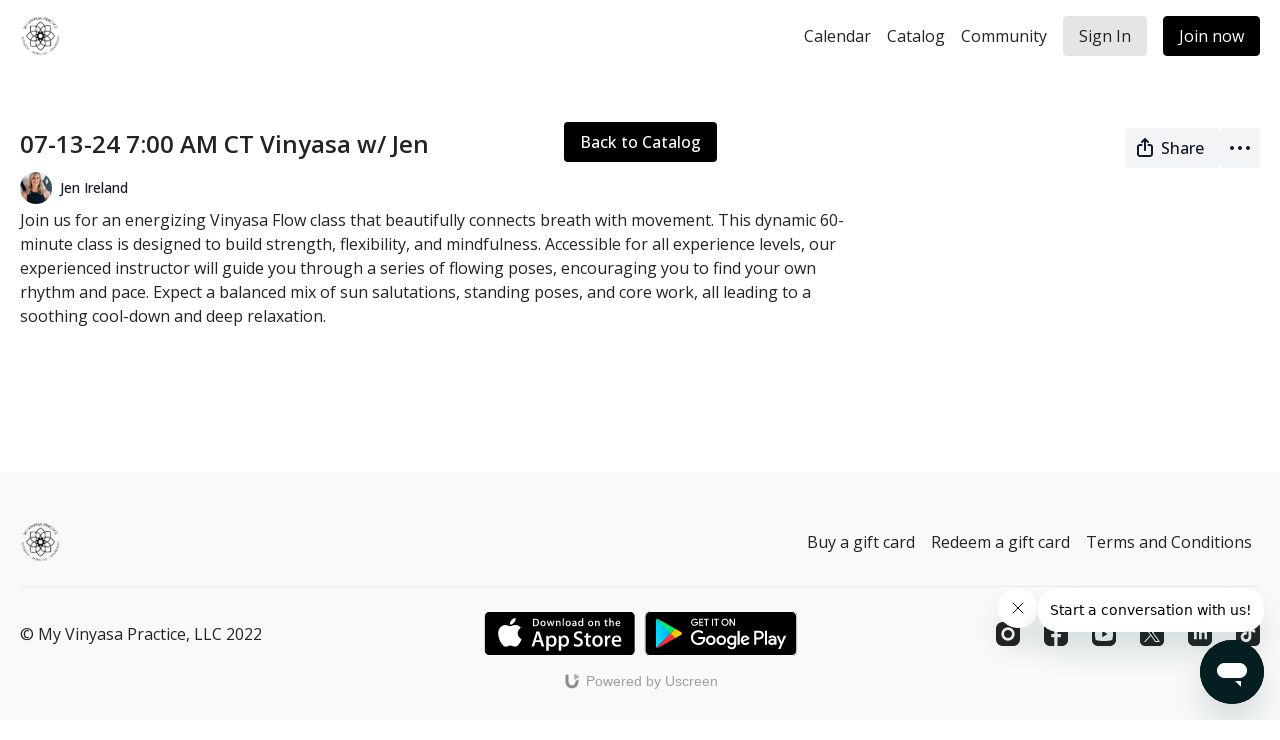

--- FILE ---
content_type: text/vnd.turbo-stream.html; charset=utf-8
request_url: https://www.tvmyvinyasapractice.com/programs/live-56atvpak7dq.turbo_stream?playlist_position=thumbnails&preview=false
body_size: -53
content:
<!DOCTYPE html><html><head><meta name="csrf-param" content="authenticity_token" />
<meta name="csrf-token" content="NWyqsRfz9QGwlPb8H1Rvberh02U2siahhwa-sM6F02M-PM6_DYuUQXLIVCFNJecEh9TFETtkqhVPyqmHeYuDEA" /></head><body><turbo-stream action="update" target="program_show"><template>
  <turbo-frame id="program_player">
      <turbo-frame id="program_content" src="/programs/live-56atvpak7dq/program_content?playlist_position=thumbnails&amp;preview=false">
</turbo-frame></turbo-frame></template></turbo-stream></body></html>

--- FILE ---
content_type: text/vnd.turbo-stream.html; charset=utf-8
request_url: https://www.tvmyvinyasapractice.com/programs/live-56atvpak7dq/program_content?playlist_position=thumbnails&preview=false
body_size: 5495
content:
<turbo-stream action="update" target="program_content"><template><div class="hidden"
     data-controller="integrations"
     data-integrations-facebook-pixel-enabled-value="true"
     data-integrations-google-tag-manager-enabled-value="true"
     data-integrations-google-analytics-enabled-value="true"
>
  <span class="hidden"
        data-integrations-target="gTag"
        data-event="ViewContent"
        data-payload-attributes='["content_name"]'
        data-payload-values='[&quot;07-13-24 7:00 AM CT Vinyasa w/ Jen&quot;]'
  ></span>
  <span class="hidden"
        data-integrations-target="fbPx"
        data-event="ViewContent"
        data-payload-attributes='["content_name"]'
        data-payload-values='[&quot;07-13-24 7:00 AM CT Vinyasa w/ Jen&quot;]'
  ></span>
</div>

<div
  id="program-controller"
  class='container hotwired'
  data-controller="program program-details-modal"
  data-program-id="3085963"
>

    <div class='flex items-stretch md:flex-row md:flex-wrap flex-col flex-nowrap max-w-full' data-program-player>
            <div class="flex-1 relative">
  <div class="inner flex flex-col justify-center items-center text-white bg-contain md:bg-cover bg-no-repeat bg-center aspect-video shadow-[inset_1000px_1000px_1000px_rgba(0,0,0,0.6)]"
       style="background-image: url(https://alpha.uscreencdn.com/assets%2Ftmp%2F3.1715204400.png);">
    <div class="absolute inset-0 content flex flex-col justify-center items-center text-center text-white py-8 px-4 md:p-4">
      <div class="flex justify-center align-center flex-col">
        Live stream finished
      </div>

      <ds-button
        href="/catalog"
        data-turbo-frame="_top"
        variant="primary"
        class="mt-5"
      >
        Back to Catalog
      </ds-button>
    </div>
  </div>
</div>

    </div>

    <turbo-frame id="program_buttons">
      
<div class="mt-6">
  <div class="flex justify-between flex-col lg:flex-row">
    <div class="lg:flex justify-between w-full">
        <h1 class="program-title cbt-title flex-1 max-w-full lg:max-w-lg xl:max-w-2xl text-lg md:text-2xl leading-6 font-semibold" data-area="program-title">
          07-13-24 7:00 AM CT Vinyasa w/ Jen
        </h1>
      <div class="cbt-action-bar flex-0 flex mt-4 items-stretch lg:items-start lg:mt-0 gap-2 lg:ps-4" data-area="program-buttons">




          <ds-button
            class="w-full lg:w-auto"
            data-controller="share-button"
            content-visible-on="md"
            data-action="click->share-button#show"
            data-share-button-content-value='{"main_poster":"https://alpha.uscreencdn.com/images/programs/3085963/horizontal/small_0df41df0-49f1-44eb-b11d-18da4055e8f1.png", "content_type":"live_event", "content_id":"3085963", "video_id":"3085963"}'
            data-area="share-button">
            <ds-icon slot="before" name='share'></ds-icon>
            <span>Share</span>
          </ds-button>


        <ds-dropdown id="more_actions_btn" class="flex-1 w-full lg:w-auto ">
          <ds-button slot="control" class="w-full">
            <ds-icon name='dots-horizontal'></ds-icon>
          </ds-button>>
          <div slot="content" class="flex flex-col">
                          <ds-button variant="ghost" roundless="" href="webcal://www.tvmyvinyasapractice.com/live_event_feed.ics">
                <ds-icon slot="before" name='google'></ds-icon>
                Sync Live Events Calendar
              </ds-button>
          </div>
        </ds-dropdown>
      </div>
    </div>
  </div>
</div>

<turbo-frame loading="lazy" class="fixed bg-transparent-dark inset-0 flex items-center justify-center z-50 hidden" data-container="true" data-action="click-&gt;program#hideTrailer" id="program_trailer" src="/programs/live-56atvpak7dq/trailer"></turbo-frame>

</turbo-frame>
    <div class="block lg:hidden">
      
    </div>

    <div class="flex justify-between flex-wrap items-start">
      <div class="w-full lg:w-2/3 lg:mt-1 mt-5" id="program_about">
          <div id="program_description_block" class="w-full">
              <div class="flex">
      <a class="content-author me-4" data-turbo-frame="_top" href="/authors/author-W3pQ8cYPZX0">
        <div class="flex">
          <ds-avatar text="Jen Ireland" url="https://alpha.uscreencdn.com/images/author/57803/small_screenshot-2024-05-11-at-95450-pm.1715482589.png" size="xxs"></ds-avatar>
          <div class="h-8 flex items-center ms-2">
            <span class="content-author-name text-ds-default text-sm font-medium" data-area="author-title">Jen Ireland</span>
          </div>
        </div>
</a>  </div>

  <ds-show-more
    style="--ds-show-more-fade-color: var(--section-background-color);"
    lines="6"
    class="mt-1"
    float="left"
    show-more-title="Show more"
    show-less-title="Show less"
  >
    <div
      class="content-description program-description-text"
      slot="content"
      data-area="about-description"
      data-controller="timestamp"
      data-turbo="false"
    >
      <div class="editor-content"><p><span>Join us for an energizing Vinyasa Flow class that beautifully connects breath with movement. This dynamic 60-minute class is designed to build strength, flexibility, and mindfulness. Accessible for all experience levels, our experienced instructor will guide you through a series of flowing poses, encouraging you to find your own rhythm and pace. Expect a balanced mix of sun salutations, standing poses, and core work, all leading to a soothing cool-down and deep relaxation.</span></p></div>
    </div>
  </ds-show-more>

  <turbo-frame loading="lazy" id="program_resources" src="/programs/live-56atvpak7dq/resources"></turbo-frame>

          </div>

      </div>
      <div class="w-full lg:w-1/4 items-end flex-col flex">
        <div class="hidden w-full mt-5 lg:block">
          
        </div>

          <div class="w-full mt-10">
            <turbo-frame loading="lazy" id="program_related" src="/programs/live-56atvpak7dq/related?vertical=true" target="_top"></turbo-frame>
          </div>
      </div>
    </div>

</div>



</template></turbo-stream>

--- FILE ---
content_type: application/javascript
request_url: https://assets-gke.uscreencdn.com/vite/assets/storefront_hotwire-CV--JFAr.js
body_size: 6991
content:
const __vite__mapDeps=(i,m=__vite__mapDeps,d=(m.f||(m.f=["assets/form_controller-BpaGXWng.js","assets/browser--AzYHaXx.js","assets/preload-helper-B8hUOznO.js","assets/payment_tabs_controller-DRyB_ro-.js","assets/scrat_analytics_controller-DWHU5DTN.js","assets/live_chat_controller-p1V5DhRh.js","assets/localization-B_fIkdQ8.js","assets/api-C2_eXD5A.js","assets/close_modal_on_load_controller-Dh1e59YJ.js","assets/form_image_uploader_controller-DoXcv2yV.js","assets/validate_url_input_controller-C2LP_ZIB.js","assets/post_comment_controller-CCIfB99O.js","assets/user_mentions_controller-C1L0t0aj.js","assets/users_liked_controller-zRVmWakS.js","assets/verbs-Cu2uijvG.js","assets/fetch_request-bSzARCYm.js","assets/attach_video_controller-CSLA178B.js","assets/cookies_manager_controller-iJy6ks1t.js","assets/js.cookie-CVLKkgOV.js","assets/timestamp_controller-DApJYjdL.js","assets/set_timezones_controller-Bzw-FrdK.js","assets/notifications_widget_controller-CgauL_aj.js","assets/confetti_controller-Y8xL_tch.js","assets/switch_tabs_controller-Gb3YOJEd.js","assets/accordion_controller-D_FNUiIG.js","assets/cancellation_survey_controller-Bi9QVvRL.js","assets/change_plan_controller-s_anThMP.js","assets/invoices_controller-B0_NJovh.js","assets/submit_button_controller-CrP5a7bY.js","assets/alert_controller-BcRreD1M.js","assets/anchor_controller-CubN8ObP.js","assets/area_image_uploader_controller-BPLJfW39.js","assets/authorizenet_controller-lZmDDLC-.js","assets/index-DI4HB8HT.js","assets/authorizenet_form_controller-DCu09_DG.js","assets/autofocus_controller-BzxWamwV.js","assets/autogrow_textarea_controller-DVidPKRC.js","assets/badge_award_controller-DcRbGZmE.js","assets/billing_payment_method_controller-D9OK8jWj.js","assets/adjust_remove_item_form_controller-DuLQEmX2.js","assets/monthly_dropdown_controller-CK9q8Wjr.js","assets/monthly_view_controller-Mqs2df1N.js","assets/captcha_controller-DvV0A7J0.js","assets/toString-DZx-afbG.js","assets/isSymbol-Bk6E9ylh.js","assets/isArray-CG4TmqNx.js","assets/_baseSlice-z0Zd1-Ev.js","assets/catalog_filters_controller-Cc8DVC4W.js","assets/catalog_scroll_position_controller-QY4Q2Agf.js","assets/channel_modal_controller-B3Fy0ry7.js","assets/coupon_changed_controller-CDF-QCOQ.js","assets/covered_fees_controller-CIhVRwu6.js","assets/paypal_button_display_controller-S-jBuCDo.js","assets/simple_payment_form_controller-2gp7T04X.js","assets/subscription_upsell_controller-BlHF_Ogr.js","assets/update_remove_payment_method_urls_controller-oU0AiIXl.js","assets/clipboard_controller-M7t_ZHLj.js","assets/copy-DBZCSOf0.js","assets/collapsable_controller-Dy6R7lnc.js","assets/collapsable_list_controller-DQL3UTyk.js","assets/comments_controller-U8sKrDx4.js","assets/date-DFSgCFXl.js","assets/timezone-CR1HNia-.js","assets/ai_assistant_controller-CFHovqK6.js","assets/debounce-CWESa738.js","assets/isObject-CrIk3fyR.js","assets/progress_indicator_controller-Bbs6azQd.js","assets/storefront_widget_controller-Dtzu8DNj.js","assets/widget_controller-DlFvEA64.js","assets/list_controller-C4Zd3dgI.js","assets/sortable.esm-Cw1ESr5Y.js","assets/mobile_modal_controller-BZRa50SP.js","assets/chats_controller-CsTu1fww.js","assets/form_controller-CXFNk4Gq.js","assets/images_expiration_callout_controller-BHJ22f1H.js","assets/messages_controller-DkJKX6jo.js","assets/recipients_drawer_controller-C_Bd3ZAH.js","assets/upgrade_subscription_banner_controller-BSDLwjRA.js","assets/navigate_back_controller-BBfoEoS4.js","assets/notifications_controller-CcfPucuk.js","assets/paywall_controller-CrX9oXtz.js","assets/auto_submit_checkbox_controller-YVZWQK4W.js","assets/button_controller-CMawJSA0.js","assets/edit_controller-CqnYHeST.js","assets/form_controller--hXpIc4u.js","assets/gallery_swiper_controller-VTesvNWv.js","assets/like_controller-UXtQTwUZ.js","assets/player_controller-D4hSFRJN.js","assets/activity_switch_controller-yQMPf9my.js","assets/community_controller-B9cTt9DQ.js","assets/debounced_submit_controller-d5ioEFUE.js","assets/discount_controller-sG-fCNz1.js","assets/amount_selection_controller-ChrkRsgJ.js","assets/external_search_select_controller-xDgyd9Rz.js","assets/featured_category_controller-zUjZyWKv.js","assets/pagination_controller-CZ5v_XF7.js","assets/fitness_tracker_controller-MBIiarpo.js","assets/form_get_turbo_controller-RsJf2xt9.js","assets/form_turbo_stream_advance_controller-2kbd-d__.js","assets/gallery_controller-BfdR1TKR.js","assets/gift_card_payment_controller-CJV81zTx.js","assets/payment_intent_controller-L_qgCDAH.js","assets/offer_selection_controller-CXbGZCEh.js","assets/button_submitting_state_controller-DJKioGYc.js","assets/localized_timestamp_controller-DKDYHdhP.js","assets/timestamp_with_guessed_timezone_controller-C4gm1Ns4.js","assets/image_uploader_controller-BCzR2GtP.js","assets/integrations_controller-CCuwOHQJ.js","assets/participants_count_controller-GRm86M2G.js","assets/liveEventRepo-BxgeNNaz.js","assets/path-xbjrQy4w.js","assets/mentions_controller-CsYCgwj-.js","assets/note_actions_controller-CDKxSwXw.js","assets/note_create_controller-BQm9NU43.js","assets/note_edit_controller-BCXi56pz.js","assets/note_timestamp_controller-BOjX4SZA.js","assets/order_payment_controller-BXw4v_ls.js","assets/order_payment_intent_controller-DCtFCv5R.js","assets/messaging_controller-Dd_Cuea2.js","assets/paypal_controller-YO2LReyc.js","assets/paypal_integration_controller-CAzdoM9N.js","assets/main-BG89bepm.js","assets/pinned_posts_swiper_controller-CKo4Bogs.js","assets/pixel_viewport_check_controller-HSm1UHqw.js","assets/analytics-C1tZki_J.js","assets/playlist_item_controller-Bsif4UOA.js","assets/playlist_modal_controller-C1PrqrGZ.js","assets/add_to_playlist_dropdown_controller-CB7xT9Vg.js","assets/common_form_controller-CtNdF9VZ.js","assets/watch_controller-Ure6WAZv.js","assets/post_loaders_controller-LgULD5X7.js","assets/post_preview_controller-DsX0v4Va.js","assets/preregistration_controller-BjWpYaEd.js","assets/preregistration_legacy_controller-8TMW2wdn.js","assets/program_controller-D1gJciqf.js","assets/storage-BIAQXWHz.js","assets/program_details_modal_controller-DjqJjPNX.js","assets/program_tabs_controller-D8gf4jw3.js","assets/program_video_controller-Dkj6BIQX.js","assets/events-FTbWAZab.js","assets/program_video_timeline_preview_controller-CsLPmD2i.js","assets/lodash-DM6h-wvE.js","assets/recaptcha_v2_controller-CL14NmCe.js","assets/replies_controller-DkDRrCT6.js","assets/scheduled_controller-CzSuJZUH.js","assets/scroll_to_top_controller-gJwuT2TF.js","assets/search_input_controller-Bkg1L-uQ.js","assets/share_button_controller-Cx2xXsDn.js","assets/share_social_controller-BXoM73Y-.js","assets/sign_in_controller-BZzP0WCF.js","assets/simple_address_element_controller-_AuDXY-Q.js","assets/simple_form_controller-B5hE_VWZ.js","assets/stripe_controller-C4oUIxSh.js","assets/index-D5KSTgU0.js","assets/vue.runtime.esm-DkNRbFdu.js","assets/_isIterateeCall-1ZL71U7B.js","assets/admin_pane_controller-DCKJEnU6.js","assets/editor_controller-Dy0j0mHC.js","assets/empty_featured_controller-CLcYVSVR.js","assets/focus_controller-CjLbOdRY.js","assets/header_controller-BpqdkyXx.js","assets/page_manager_controller-CsOAeWKg.js","assets/themeless_catalog_filters_controller-BqizZpt3.js","assets/themeless_featured_slider_controller-CgMHGkGd.js","assets/timeout_redirection_controller-B2IRnLi6.js","assets/turbo_controller-CeEnoaAj.js","assets/turbo_moderation_controller-CS-n8nvj.js","assets/turbo_pagination_controller-BlfwZhdp.js","assets/user_complaints_filter_controller-B0oJAOUo.js"])))=>i.map(i=>d[i]);
import{_ as o}from"./preload-helper-B8hUOznO.js";import{A,_ as w,i as D,a as v,b as T,S as m,P as V}from"./browser--AzYHaXx.js";class d{constructor(t,_){this.application=t,this.loadingControllers={},this.resolverFn=_,this.loadStimulusControllers=this.loadStimulusControllers.bind(this),this.observer=new A(t.element,t.schema.controllerAttribute,{elementMatchedAttribute:this.loadStimulusControllers,elementAttributeValueChanged:this.loadStimulusControllers})}start(){this.observer.start()}stop(){this.observer.stop()}static install(t,_){const r=new d(t,_);return r.start(),r}loadStimulusControllers(t){t.getAttribute("data-controller").split(/\s+/).forEach(r=>this.loadController(r))}async loadController(t){if(!this.loadingControllers[t]&&!this.application.router.modulesByIdentifier.has(t)){this.loadingControllers[t]=!0;const _=await this.resolverFn(t);_&&this.application.register(t,_),delete this.loadingControllers[t]}}}(function(i){if(typeof i.requestSubmit=="function")return;i.requestSubmit=function(r){r?(t(r,this),r.click()):(r=document.createElement("input"),r.type="submit",r.hidden=!0,this.appendChild(r),r.click(),this.removeChild(r))};function t(r,e){r instanceof HTMLElement||_(TypeError,"parameter 1 is not of type 'HTMLElement'"),r.type=="submit"||_(TypeError,"The specified element is not a submit button"),r.form==e||_(DOMException,"The specified element is not owned by this form element","NotFoundError")}function _(r,e,l){throw new r("Failed to execute 'requestSubmit' on 'HTMLFormElement': "+e+".",l)}})(HTMLFormElement.prototype);const c=w("analytics:catalog"),g=i=>({viewCatalogPage:()=>{var t,_,r,e;c("catalogAnalytics#trackViewCatalogPage"),i.product.track("catalog","view_catalog_page",{store_id:(_=(t=window.gon)==null?void 0:t.analytics)==null?void 0:_.store_id,user_id:((e=(r=window.gon)==null?void 0:r.analytics)==null?void 0:e.user_id)||null,timestamp:Date.now(),platform:"web"})},clickFeaturedVideo:(t,_)=>{var r,e,l,s;c("catalogAnalytics#clickFeaturedVideo",t,_),i.product.track("catalog","click_featured_video",{store_id:(e=(r=window.gon)==null?void 0:r.analytics)==null?void 0:e.store_id,user_id:((s=(l=window.gon)==null?void 0:l.analytics)==null?void 0:s.user_id)||null,timestamp:Date.now(),video_id:t,video_position:_,platform:"web"})},searchVideos:t=>{var _,r,e,l;c("catalogAnalytics#searchVideos",t),i.product.track("catalog","search_videos",{store_id:(r=(_=window.gon)==null?void 0:_.analytics)==null?void 0:r.store_id,user_id:((l=(e=window.gon)==null?void 0:e.analytics)==null?void 0:l.user_id)||null,timestamp:Date.now(),platform:"web",search_terms:t})},clickShowFilters:()=>{var t,_,r,e;c("catalogAnalytics#clickShowFilters"),i.product.track("catalog","click_show_filters",{store_id:(_=(t=window.gon)==null?void 0:t.analytics)==null?void 0:_.store_id,user_id:((e=(r=window.gon)==null?void 0:r.analytics)==null?void 0:e.user_id)||null,timestamp:Date.now(),platform:"web"})},applyFilter:(t,_)=>{var e,l,s,n;const r={category_id:"category",author_id:"author"}[t]||t;c("catalogAnalytics#applyFilter",r,_),i.product.track("catalog","apply_filter",{store_id:(l=(e=window.gon)==null?void 0:e.analytics)==null?void 0:l.store_id,user_id:((n=(s=window.gon)==null?void 0:s.analytics)==null?void 0:n.user_id)||null,timestamp:Date.now(),platform:"web",filter_name:r,filter_used:_})},clickContentItem:(t,_,r)=>{var e,l,s,n;c("catalogAnalytics#clickContentItem",t,_,r),i.product.track("catalog","click_content_item",{store_id:(l=(e=window.gon)==null?void 0:e.analytics)==null?void 0:l.store_id,user_id:((n=(s=window.gon)==null?void 0:s.analytics)==null?void 0:n.user_id)||null,timestamp:Date.now(),platform:"web",content_type:t,content_id:_,category_name:r})},expandCategory:t=>{var _,r,e,l;c("catalogAnalytics#expandCategory",t),i.product.track("catalog","expand_category",{store_id:(r=(_=window.gon)==null?void 0:_.analytics)==null?void 0:r.store_id,user_id:((l=(e=window.gon)==null?void 0:e.analytics)==null?void 0:l.user_id)||null,timestamp:Date.now(),platform:"web",category_name:t})},viewVideoPage:t=>{var _,r,e,l;c("catalogAnalytics#viewVideoPage",t,document.referrer),i.product.track("catalog","view_video_page",{store_id:(r=(_=window.gon)==null?void 0:_.analytics)==null?void 0:r.store_id,user_id:((l=(e=window.gon)==null?void 0:e.analytics)==null?void 0:l.user_id)||null,timestamp:Date.now(),platform:"web",content_id:t,referrer:document.referrer})},clickPlayVideo:(t,_)=>{var r,e,l,s;c("catalogAnalytics#clickPlayVideo",t,_),i.product.track("catalog","click_play_video",{store_id:(e=(r=window.gon)==null?void 0:r.analytics)==null?void 0:e.store_id,user_id:((s=(l=window.gon)==null?void 0:l.analytics)==null?void 0:s.user_id)||null,timestamp:Date.now(),platform:"web",content_id:t,position:_})},clickShare:(t,_,r)=>{var e,l,s,n;c("catalogAnalytics#clickShare",t,_,r),i.product.track("catalog","click_share",{store_id:(l=(e=window.gon)==null?void 0:e.analytics)==null?void 0:l.store_id,user_id:((n=(s=window.gon)==null?void 0:s.analytics)==null?void 0:n.user_id)||null,timestamp:Date.now(),platform:"web",content_type:t,content_id:_,video_id:r})},shareLink:(t,_,r,e)=>{var l,s,n,a;c("catalogAnalytics#shareLink",t,_,r,e),i.product.track("catalog","share_link",{store_id:(s=(l=window.gon)==null?void 0:l.analytics)==null?void 0:s.store_id,user_id:((a=(n=window.gon)==null?void 0:n.analytics)==null?void 0:a.user_id)||null,timestamp:Date.now(),platform:"web",content_type:t,content_id:_,video_id:r,share_type:e})},downloadResource:(t,_,r,e)=>{var l,s,n,a;c("catalogAnalytics#downloadResource",t,_,r,e),i.product.track("catalog","download_resource",{store_id:(s=(l=window.gon)==null?void 0:l.analytics)==null?void 0:s.store_id,user_id:((a=(n=window.gon)==null?void 0:n.analytics)==null?void 0:a.user_id)||null,timestamp:Date.now(),platform:"web",content_type:t,content_id:_,video_id:r,resource_id:e})},downloadVideo:t=>{var _,r,e,l;c("catalogAnalytics#downloadVideo",t),i.product.track("catalog","download_video",{store_id:(r=(_=window.gon)==null?void 0:_.analytics)==null?void 0:r.store_id,user_id:((l=(e=window.gon)==null?void 0:e.analytics)==null?void 0:l.user_id)||null,timestamp:Date.now(),platform:"web",video_id:t})},clickRelatedVideo:(t,_,r)=>{var e,l,s,n;c("catalogAnalytics#clickRelatedVideo",t,_,r),i.product.track("catalog","click_related_video",{store_id:(l=(e=window.gon)==null?void 0:e.analytics)==null?void 0:l.store_id,user_id:((n=(s=window.gon)==null?void 0:s.analytics)==null?void 0:n.user_id)||null,timestamp:Date.now(),platform:"web",video_id:t,video_position:_,source:r})}}),P=window.sentryStorefrontActive&&window.sentryDsn;if(P)try{D({dsn:window.sentryDsn,sendDefaultPii:!0,environment:`storefront-${window.railsEnv||"development"}`,allowUrls:["uscreencdn.com"],sampleRate:.25,normalizeDepth:8,maxBreadcrumbs:20})}catch(i){console.warn("Errors tracking is not initialized",i),console.log(i)}document.body.dataset.controller="analytics";window.Turbo.session.drive=!1;window.Stimulus=v.start();window.Stimulus.debug=!1;const R=v.start(),u={form:()=>o(()=>import("./form_controller-BpaGXWng.js"),__vite__mapDeps([0,1,2])),"payment-tabs":()=>o(()=>import("./payment_tabs_controller-DRyB_ro-.js"),__vite__mapDeps([3,1,2])),"scrat-analytics":()=>o(()=>import("./scrat_analytics_controller-DWHU5DTN.js"),__vite__mapDeps([4,1,2])),"live-chat":()=>o(()=>import("./live_chat_controller-p1V5DhRh.js"),__vite__mapDeps([5,2,1,6,7])),"close-modal-on-load":()=>o(()=>import("./close_modal_on_load_controller-Dh1e59YJ.js"),__vite__mapDeps([8,1,2])),"form-image-uploader":()=>o(()=>import("./form_image_uploader_controller-DoXcv2yV.js"),__vite__mapDeps([9,1,2])),"validate-url-input":()=>o(()=>import("./validate_url_input_controller-C2LP_ZIB.js"),__vite__mapDeps([10,1,2])),"post-comment":()=>o(()=>import("./post_comment_controller-CCIfB99O.js"),__vite__mapDeps([11,7,1,2])),"user-mentions":()=>o(()=>import("./user_mentions_controller-C1L0t0aj.js"),__vite__mapDeps([12,1,2])),"users-liked":()=>o(()=>import("./users_liked_controller-zRVmWakS.js"),__vite__mapDeps([13,1,2,14,15])),"attach-video":()=>o(()=>import("./attach_video_controller-CSLA178B.js"),__vite__mapDeps([16,1,2,15])),"cookies-manager":()=>o(()=>import("./cookies_manager_controller-iJy6ks1t.js"),__vite__mapDeps([17,1,2,18])),timestamp:()=>o(()=>import("./timestamp_controller-DApJYjdL.js"),__vite__mapDeps([19,1,2])),"set-timezones":()=>o(()=>import("./set_timezones_controller-Bzw-FrdK.js"),__vite__mapDeps([20,1,2,18])),"notifications-widget":()=>o(()=>import("./notifications_widget_controller-CgauL_aj.js"),__vite__mapDeps([21,1,2,14,15])),confetti:()=>o(()=>import("./confetti_controller-Y8xL_tch.js"),__vite__mapDeps([22,1,2])),"switch-tabs":()=>o(()=>import("./switch_tabs_controller-Gb3YOJEd.js"),__vite__mapDeps([23,1,2]))},p=Object.assign({"./controllers/accordion_controller.js":()=>o(()=>import("./accordion_controller-D_FNUiIG.js"),__vite__mapDeps([24,1,2])),"./controllers/account/cancellation_survey_controller.js":()=>o(()=>import("./cancellation_survey_controller-Bi9QVvRL.js"),__vite__mapDeps([25,1,2])),"./controllers/account/change_plan_controller.js":()=>o(()=>import("./change_plan_controller-s_anThMP.js"),__vite__mapDeps([26,1,2])),"./controllers/account/invoices_controller.js":()=>o(()=>import("./invoices_controller-B0_NJovh.js"),__vite__mapDeps([27,1,2])),"./controllers/account/submit_button_controller.js":()=>o(()=>import("./submit_button_controller-CrP5a7bY.js"),__vite__mapDeps([28,1,2])),"./controllers/alert_controller.js":()=>o(()=>import("./alert_controller-BcRreD1M.js"),__vite__mapDeps([29,1,2])),"./controllers/anchor_controller.js":()=>o(()=>import("./anchor_controller-CubN8ObP.js"),__vite__mapDeps([30,1,2])),"./controllers/area_image_uploader_controller.js":()=>o(()=>import("./area_image_uploader_controller-BPLJfW39.js"),__vite__mapDeps([31,1,2])),"./controllers/authorizenet_controller.js":()=>o(()=>import("./authorizenet_controller-lZmDDLC-.js"),__vite__mapDeps([32,1,2,33])),"./controllers/authorizenet_form_controller.js":()=>o(()=>import("./authorizenet_form_controller-DCu09_DG.js"),__vite__mapDeps([34,1,2])),"./controllers/autofocus_controller.js":()=>o(()=>import("./autofocus_controller-BzxWamwV.js"),__vite__mapDeps([35,1,2])),"./controllers/autogrow_textarea_controller.js":()=>o(()=>import("./autogrow_textarea_controller-DVidPKRC.js"),__vite__mapDeps([36,1,2])),"./controllers/badge_award_controller.js":()=>o(()=>import("./badge_award_controller-DcRbGZmE.js"),__vite__mapDeps([37,1,2])),"./controllers/billing_payment_method_controller.js":()=>o(()=>import("./billing_payment_method_controller-D9OK8jWj.js"),__vite__mapDeps([38,1,2])),"./controllers/calendar/adjust_remove_item_form_controller.js":()=>o(()=>import("./adjust_remove_item_form_controller-DuLQEmX2.js"),__vite__mapDeps([39,1,2])),"./controllers/calendar/monthly_dropdown_controller.js":()=>o(()=>import("./monthly_dropdown_controller-CK9q8Wjr.js"),__vite__mapDeps([40,1,2])),"./controllers/calendar/monthly_view_controller.js":()=>o(()=>import("./monthly_view_controller-Mqs2df1N.js"),__vite__mapDeps([41,1,2])),"./controllers/captcha_controller.js":()=>o(()=>import("./captcha_controller-DvV0A7J0.js"),__vite__mapDeps([42,1,2,43,44,45,46])),"./controllers/catalog_filters_controller.js":()=>o(()=>import("./catalog_filters_controller-Cc8DVC4W.js"),__vite__mapDeps([47,1,2])),"./controllers/catalog_scroll_position_controller.js":()=>o(()=>import("./catalog_scroll_position_controller-QY4Q2Agf.js"),__vite__mapDeps([48,1,2])),"./controllers/channel_modal_controller.js":()=>o(()=>import("./channel_modal_controller-B3Fy0ry7.js"),__vite__mapDeps([49,1,2])),"./controllers/checkout/coupon_changed_controller.js":()=>o(()=>import("./coupon_changed_controller-CDF-QCOQ.js"),__vite__mapDeps([50,1,2])),"./controllers/checkout/covered_fees_controller.js":()=>o(()=>import("./covered_fees_controller-CIhVRwu6.js"),__vite__mapDeps([51,1,2])),"./controllers/checkout/paypal_button_display_controller.js":()=>o(()=>import("./paypal_button_display_controller-S-jBuCDo.js"),__vite__mapDeps([52,1,2])),"./controllers/checkout/simple_payment_form_controller.js":()=>o(()=>import("./simple_payment_form_controller-2gp7T04X.js"),__vite__mapDeps([53,1,2])),"./controllers/checkout/subscription_upsell_controller.js":()=>o(()=>import("./subscription_upsell_controller-BlHF_Ogr.js"),__vite__mapDeps([54,1,2])),"./controllers/checkout/update_remove_payment_method_urls_controller.js":()=>o(()=>import("./update_remove_payment_method_urls_controller-oU0AiIXl.js"),__vite__mapDeps([55,1,2])),"./controllers/clipboard_controller.js":()=>o(()=>import("./clipboard_controller-M7t_ZHLj.js"),__vite__mapDeps([56,1,2,57])),"./controllers/collapsable_controller.js":()=>o(()=>import("./collapsable_controller-Dy6R7lnc.js"),__vite__mapDeps([58,1,2])),"./controllers/collapsable_list_controller.js":()=>o(()=>import("./collapsable_list_controller-DQL3UTyk.js"),__vite__mapDeps([59,1,2])),"./controllers/comments_controller.js":()=>o(()=>import("./comments_controller-U8sKrDx4.js"),__vite__mapDeps([60,2,1,61,62,6,7])),"./controllers/community/ai_assistant_controller.js":()=>o(()=>import("./ai_assistant_controller-CFHovqK6.js"),__vite__mapDeps([63,1,2,7,64,65,44])),"./controllers/community/challenges/progress_indicator_controller.js":()=>o(()=>import("./progress_indicator_controller-Bbs6azQd.js"),__vite__mapDeps([66,1,2])),"./controllers/community/challenges/storefront_widget_controller.js":()=>o(()=>import("./storefront_widget_controller-Dtzu8DNj.js"),__vite__mapDeps([67,1,2])),"./controllers/community/challenges/widget_controller.js":()=>o(()=>import("./widget_controller-DlFvEA64.js"),__vite__mapDeps([68,1,2])),"./controllers/community/channels/list_controller.js":()=>o(()=>import("./list_controller-C4Zd3dgI.js"),__vite__mapDeps([69,1,2,70,14,15])),"./controllers/community/channels/mobile_modal_controller.js":()=>o(()=>import("./mobile_modal_controller-BZRa50SP.js"),__vite__mapDeps([71,1,2])),"./controllers/community/direct_messages/chats_controller.js":()=>o(()=>import("./chats_controller-CsTu1fww.js"),__vite__mapDeps([72,1,2])),"./controllers/community/direct_messages/form_controller.js":()=>o(()=>import("./form_controller-CXFNk4Gq.js"),__vite__mapDeps([73,1,2])),"./controllers/community/direct_messages/images_expiration_callout_controller.js":()=>o(()=>import("./images_expiration_callout_controller-BHJ22f1H.js"),__vite__mapDeps([74,1,2])),"./controllers/community/direct_messages/messages_controller.js":()=>o(()=>import("./messages_controller-DkJKX6jo.js"),__vite__mapDeps([75,1,2])),"./controllers/community/direct_messages/recipients_drawer_controller.js":()=>o(()=>import("./recipients_drawer_controller-C_Bd3ZAH.js"),__vite__mapDeps([76,1,2])),"./controllers/community/direct_messages/upgrade_subscription_banner_controller.js":()=>o(()=>import("./upgrade_subscription_banner_controller-BSDLwjRA.js"),__vite__mapDeps([77,1,2])),"./controllers/community/navigate_back_controller.js":()=>o(()=>import("./navigate_back_controller-BBfoEoS4.js"),__vite__mapDeps([78,1,2])),"./controllers/community/notifications_controller.js":()=>o(()=>import("./notifications_controller-CcfPucuk.js"),__vite__mapDeps([79,1,2])),"./controllers/community/paywall_controller.js":()=>o(()=>import("./paywall_controller-CrX9oXtz.js"),__vite__mapDeps([80,1,2])),"./controllers/community/post/auto_submit_checkbox_controller.js":()=>o(()=>import("./auto_submit_checkbox_controller-YVZWQK4W.js"),__vite__mapDeps([81,1,2])),"./controllers/community/post/button_controller.js":()=>o(()=>import("./button_controller-CMawJSA0.js"),__vite__mapDeps([82,1,2])),"./controllers/community/post/edit_controller.js":()=>o(()=>import("./edit_controller-CqnYHeST.js"),__vite__mapDeps([83,1,2,7])),"./controllers/community/post/form_controller.js":()=>o(()=>import("./form_controller--hXpIc4u.js"),__vite__mapDeps([84,1,2,7])),"./controllers/community/post/gallery_swiper_controller.js":()=>o(()=>import("./gallery_swiper_controller-VTesvNWv.js"),__vite__mapDeps([85,1,2])),"./controllers/community/post/like_controller.js":()=>o(()=>import("./like_controller-UXtQTwUZ.js"),__vite__mapDeps([86,1,2])),"./controllers/community/post/player_controller.js":()=>o(()=>import("./player_controller-D4hSFRJN.js"),__vite__mapDeps([87,1,2])),"./controllers/community/profiles/activity_switch_controller.js":()=>o(()=>import("./activity_switch_controller-yQMPf9my.js"),__vite__mapDeps([88,1,2])),"./controllers/community_controller.js":()=>o(()=>import("./community_controller-B9cTt9DQ.js"),__vite__mapDeps([89,1,2])),"./controllers/debounced_submit_controller.js":()=>o(()=>import("./debounced_submit_controller-d5ioEFUE.js"),__vite__mapDeps([90,1,2])),"./controllers/discount_controller.js":()=>o(()=>import("./discount_controller-sG-fCNz1.js"),__vite__mapDeps([91,1,2])),"./controllers/donations/amount_selection_controller.js":()=>o(()=>import("./amount_selection_controller-ChrkRsgJ.js"),__vite__mapDeps([92,1,2])),"./controllers/external_search_select_controller.js":()=>o(()=>import("./external_search_select_controller-xDgyd9Rz.js"),__vite__mapDeps([93,1,2])),"./controllers/featured_category_controller.js":()=>o(()=>import("./featured_category_controller-zUjZyWKv.js"),__vite__mapDeps([94,1,2])),"./controllers/feed/pagination_controller.js":()=>o(()=>import("./pagination_controller-CZ5v_XF7.js"),__vite__mapDeps([95,1,2,14,15])),"./controllers/fitness_tracker_controller.js":()=>o(()=>import("./fitness_tracker_controller-MBIiarpo.js"),__vite__mapDeps([96,1,2,7])),"./controllers/form_get_turbo_controller.js":()=>o(()=>import("./form_get_turbo_controller-RsJf2xt9.js"),__vite__mapDeps([97,1,2])),"./controllers/form_turbo_stream_advance_controller.js":()=>o(()=>import("./form_turbo_stream_advance_controller-2kbd-d__.js"),__vite__mapDeps([98,1,2])),"./controllers/gallery_controller.js":()=>o(()=>import("./gallery_controller-BfdR1TKR.js"),__vite__mapDeps([99,1,2])),"./controllers/gift_card_payment_controller.js":()=>o(()=>import("./gift_card_payment_controller-CJV81zTx.js"),__vite__mapDeps([100,1,2])),"./controllers/gift_cards/payment_intent_controller.js":()=>o(()=>import("./payment_intent_controller-L_qgCDAH.js"),__vite__mapDeps([101,1,2])),"./controllers/gifts/offer_selection_controller.js":()=>o(()=>import("./offer_selection_controller-CXbGZCEh.js"),__vite__mapDeps([102,1,2])),"./controllers/helpers/button_submitting_state_controller.js":()=>o(()=>import("./button_submitting_state_controller-DJKioGYc.js"),__vite__mapDeps([103,1,2])),"./controllers/helpers/localized_timestamp_controller.js":()=>o(()=>import("./localized_timestamp_controller-DKDYHdhP.js"),__vite__mapDeps([104,1,2,62])),"./controllers/helpers/timestamp_with_guessed_timezone_controller.js":()=>o(()=>import("./timestamp_with_guessed_timezone_controller-C4gm1Ns4.js"),__vite__mapDeps([105,1,2,62])),"./controllers/image_uploader_controller.js":()=>o(()=>import("./image_uploader_controller-BCzR2GtP.js"),__vite__mapDeps([106,1,2])),"./controllers/integrations_controller.js":()=>o(()=>import("./integrations_controller-CCuwOHQJ.js"),__vite__mapDeps([107,1,2])),"./controllers/live_event/participants_count_controller.js":()=>o(()=>import("./participants_count_controller-GRm86M2G.js"),__vite__mapDeps([108,1,2,109,7,110])),"./controllers/mentions_controller.js":()=>o(()=>import("./mentions_controller-CsYCgwj-.js"),__vite__mapDeps([111,1,2,7])),"./controllers/notes/note_actions_controller.js":()=>o(()=>import("./note_actions_controller-CDKxSwXw.js"),__vite__mapDeps([112,1,2])),"./controllers/notes/note_create_controller.js":()=>o(()=>import("./note_create_controller-BQm9NU43.js"),__vite__mapDeps([113,1,2])),"./controllers/notes/note_edit_controller.js":()=>o(()=>import("./note_edit_controller-BCXi56pz.js"),__vite__mapDeps([114,1,2])),"./controllers/notes/note_timestamp_controller.js":()=>o(()=>import("./note_timestamp_controller-BOjX4SZA.js"),__vite__mapDeps([115,1,2])),"./controllers/notifications_widget_controller.js":()=>o(()=>import("./notifications_widget_controller-CgauL_aj.js"),__vite__mapDeps([21,1,2,14,15])),"./controllers/order_payment_controller.js":()=>o(()=>import("./order_payment_controller-BXw4v_ls.js"),__vite__mapDeps([116,1,2])),"./controllers/order_payment_intent_controller.js":()=>o(()=>import("./order_payment_intent_controller-DCtFCv5R.js"),__vite__mapDeps([117,1,2])),"./controllers/payment_methods/messaging_controller.js":()=>o(()=>import("./messaging_controller-Dd_Cuea2.js"),__vite__mapDeps([118,1,2])),"./controllers/paypal_controller.js":()=>o(()=>import("./paypal_controller-YO2LReyc.js"),__vite__mapDeps([119,1,2])),"./controllers/paypal_integration_controller.js":()=>o(()=>import("./paypal_integration_controller-CAzdoM9N.js"),__vite__mapDeps([120,1,2,121])),"./controllers/pinned_posts_swiper_controller.js":()=>o(()=>import("./pinned_posts_swiper_controller-CKo4Bogs.js"),__vite__mapDeps([122,2,1])),"./controllers/pixel_viewport_check_controller.js":()=>o(()=>import("./pixel_viewport_check_controller-HSm1UHqw.js"),__vite__mapDeps([123,1,2,124])),"./controllers/playlist_item_controller.js":()=>o(()=>import("./playlist_item_controller-Bsif4UOA.js"),__vite__mapDeps([125,1,2])),"./controllers/playlist_modal_controller.js":()=>o(()=>import("./playlist_modal_controller-C1PrqrGZ.js"),__vite__mapDeps([126,1,2])),"./controllers/playlists/add_to_playlist_dropdown_controller.js":()=>o(()=>import("./add_to_playlist_dropdown_controller-CB7xT9Vg.js"),__vite__mapDeps([127,1,2])),"./controllers/playlists/common_form_controller.js":()=>o(()=>import("./common_form_controller-CtNdF9VZ.js"),__vite__mapDeps([128,1,2])),"./controllers/playlists/watch_controller.js":()=>o(()=>import("./watch_controller-Ure6WAZv.js"),__vite__mapDeps([129,1,2])),"./controllers/post_loaders_controller.js":()=>o(()=>import("./post_loaders_controller-LgULD5X7.js"),__vite__mapDeps([130,1,2])),"./controllers/post_preview_controller.js":()=>o(()=>import("./post_preview_controller-DsX0v4Va.js"),__vite__mapDeps([131,7,1,2])),"./controllers/preregistration_controller.js":()=>o(()=>import("./preregistration_controller-BjWpYaEd.js"),__vite__mapDeps([132,1,2])),"./controllers/preregistration_legacy_controller.js":()=>o(()=>import("./preregistration_legacy_controller-8TMW2wdn.js"),__vite__mapDeps([133,2,1,6,7])),"./controllers/program_controller.js":()=>o(()=>import("./program_controller-D1gJciqf.js"),__vite__mapDeps([134,1,2,135])),"./controllers/program_details_modal_controller.js":()=>o(()=>import("./program_details_modal_controller-DjqJjPNX.js"),__vite__mapDeps([136,1,2])),"./controllers/program_tabs_controller.js":()=>o(()=>import("./program_tabs_controller-D8gf4jw3.js"),__vite__mapDeps([137,1,2])),"./controllers/program_video_controller.js":()=>o(()=>import("./program_video_controller-Dkj6BIQX.js"),__vite__mapDeps([138,1,2,14,15,135,139])),"./controllers/program_video_timeline_preview_controller.js":()=>o(()=>import("./program_video_timeline_preview_controller-CsLPmD2i.js"),__vite__mapDeps([140,1,2,141])),"./controllers/recaptcha_v2_controller.js":()=>o(()=>import("./recaptcha_v2_controller-CL14NmCe.js"),__vite__mapDeps([142,1,2])),"./controllers/replies_controller.js":()=>o(()=>import("./replies_controller-DkDRrCT6.js"),__vite__mapDeps([143,1,2])),"./controllers/scheduled_controller.js":()=>o(()=>import("./scheduled_controller-CzSuJZUH.js"),__vite__mapDeps([144,1,2])),"./controllers/scroll_to_top_controller.js":()=>o(()=>import("./scroll_to_top_controller-gJwuT2TF.js"),__vite__mapDeps([145,1,2])),"./controllers/search_input_controller.js":()=>o(()=>import("./search_input_controller-Bkg1L-uQ.js"),__vite__mapDeps([146,1,2])),"./controllers/set_timezones_controller.js":()=>o(()=>import("./set_timezones_controller-Bzw-FrdK.js"),__vite__mapDeps([20,1,2,18])),"./controllers/share_button_controller.js":()=>o(()=>import("./share_button_controller-Cx2xXsDn.js"),__vite__mapDeps([147,2,1,6,7])),"./controllers/share_social_controller.js":()=>o(()=>import("./share_social_controller-BXoM73Y-.js"),__vite__mapDeps([148,1,2])),"./controllers/sign_in_controller.js":()=>o(()=>import("./sign_in_controller-BZzP0WCF.js"),__vite__mapDeps([149,1,2])),"./controllers/simple_address_element_controller.js":()=>o(()=>import("./simple_address_element_controller-_AuDXY-Q.js"),__vite__mapDeps([150,1,2,121])),"./controllers/simple_form_controller.js":()=>o(()=>import("./simple_form_controller-B5hE_VWZ.js"),__vite__mapDeps([151,1,2])),"./controllers/stripe_controller.js":()=>o(()=>import("./stripe_controller-C4oUIxSh.js"),__vite__mapDeps([152,1,2,153,154,65,155,44,45,7,124,43,135,110])),"./controllers/themeless/admin_pane_controller.js":()=>o(()=>import("./admin_pane_controller-DCKJEnU6.js"),__vite__mapDeps([156,1,2])),"./controllers/themeless/editor_controller.js":()=>o(()=>import("./editor_controller-Dy0j0mHC.js"),__vite__mapDeps([157,1,2,15,70])),"./controllers/themeless/empty_featured_controller.js":()=>o(()=>import("./empty_featured_controller-CLcYVSVR.js"),__vite__mapDeps([158,1,2])),"./controllers/themeless/focus_controller.js":()=>o(()=>import("./focus_controller-CjLbOdRY.js"),__vite__mapDeps([159,1,2])),"./controllers/themeless/header_controller.js":()=>o(()=>import("./header_controller-BpqdkyXx.js"),__vite__mapDeps([160,1,2,64,65,44])),"./controllers/themeless/page_manager_controller.js":()=>o(()=>import("./page_manager_controller-CsOAeWKg.js"),__vite__mapDeps([161,1,2])),"./controllers/themeless_catalog_filters_controller.js":()=>o(()=>import("./themeless_catalog_filters_controller-BqizZpt3.js"),__vite__mapDeps([162,1,2])),"./controllers/themeless_featured_slider_controller.js":()=>o(()=>import("./themeless_featured_slider_controller-CgMHGkGd.js"),__vite__mapDeps([163,1,2])),"./controllers/timeout_redirection_controller.js":()=>o(()=>import("./timeout_redirection_controller-B2IRnLi6.js"),__vite__mapDeps([164,1,2])),"./controllers/turbo_controller.js":()=>o(()=>import("./turbo_controller-CeEnoaAj.js"),__vite__mapDeps([165,1,2,14,15])),"./controllers/turbo_moderation_controller.js":()=>o(()=>import("./turbo_moderation_controller-CS-n8nvj.js"),__vite__mapDeps([166,1,2])),"./controllers/turbo_pagination_controller.js":()=>o(()=>import("./turbo_pagination_controller-BlfwZhdp.js"),__vite__mapDeps([167,1,2,14,15])),"./controllers/user_complaints_filter_controller.js":()=>o(()=>import("./user_complaints_filter_controller-B0oJAOUo.js"),__vite__mapDeps([168,1,2]))});d.install(R,async i=>{if(!i)return;if(u[i]){const r=await u[i]();return r.default||r}const t=i.replace(/--/g,"/").replace(/-/g,"_"),_=Object.keys(p).find(r=>r.includes(`/${t}_controller`));if(_)return(await p[_]()).default});var E;(E=window.gon)!=null&&E.impersonated||(window.pix=window.pix||[]).push();T();document.addEventListener("turbo:before-stream-render",i=>{const t=i.target;m[t.action]&&(i.preventDefault(),m[t.action](t))});document.addEventListener("turbo:frame-missing",i=>{const t=i.detail.response.url;i.target.tagName!=="TURBO-FRAME"&&(console.log(`[REDIRECT] Frame missing for ${t}, redirecting to _top frame.`),i.detail.visit(t,{frame:"_top"}))});if(window.analyticsHost){window.analyticsSdk={product:new V({host:"",storeId:window.uscreenStoreId,userId:window.uscreenUserId})};const i=g(window.analyticsSdk),t=(r,...e)=>{typeof i[r]=="function"?i[r](...e):console.error(`CatalogAnalytics command ${r} not found`)};(window.CatalogAnalytics&&window.CatalogAnalytics.q||[]).forEach(r=>{t(...r)}),window.CatalogAnalytics&&(window.CatalogAnalytics.q=[]),window.CatalogAnalytics=t}
//# sourceMappingURL=storefront_hotwire-CV--JFAr.js.map
